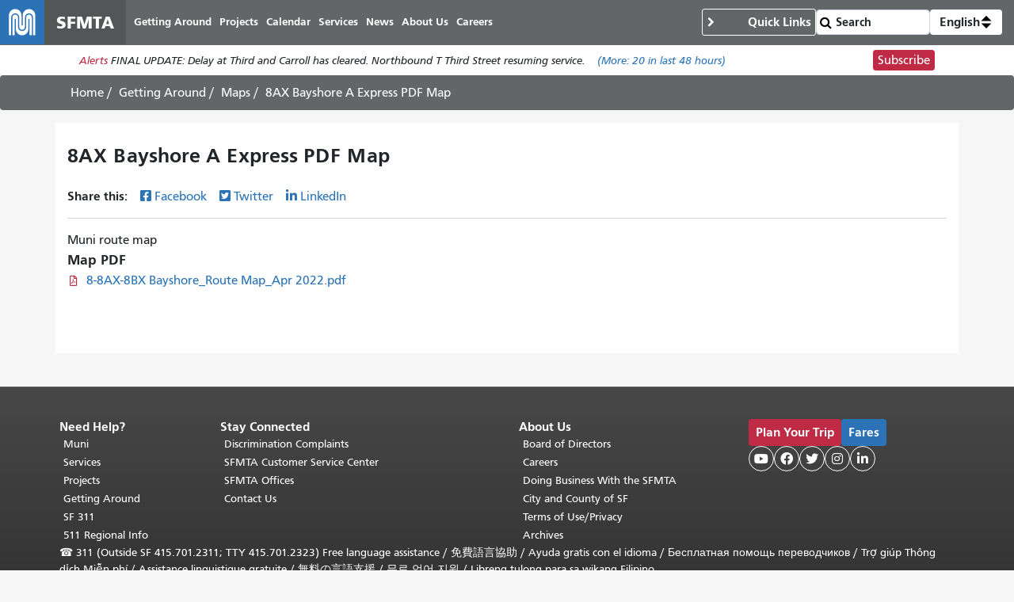

--- FILE ---
content_type: text/html; charset=UTF-8
request_url: https://www.sfmta.com/maps/8ax-bayshore-express-pdf-map
body_size: 7872
content:
<!DOCTYPE html>
<html lang="en" dir="ltr" prefix="og: https://ogp.me/ns#" class="sfmta">
<head>
    <meta charset="utf-8" />
<meta name="geo.region" content="US-CA" />
<meta name="geo.placename" content="San Francisco" />
<link rel="canonical" href="https://www.sfmta.com/maps/8ax-bayshore-express-pdf-map" />
<meta name="robots" content="noarchive" />
<meta name="generator" content="Drupal" />
<meta name="rights" content="Copyright ©️ 2000-2026 San Francisco Municipal Transportation Agency. All rights reserved." />
<meta content="unset" />
<meta content="unset" />
<meta content="map" />
<meta content="unset" />
<meta content="2022-07-08" />
<meta content="12138" />
<meta />
<meta property="og:site_name" content="SFMTA" />
<meta property="og:url" content="https://www.sfmta.com/maps/8ax-bayshore-express-pdf-map" />
<meta property="og:title" content="8AX Bayshore A Express PDF Map" />
<meta name="twitter:title" content="8AX Bayshore A Express PDF Map" />
<meta name="twitter:site" content="@sfmta_muni" />
<meta name="MobileOptimized" content="width" />
<meta name="HandheldFriendly" content="true" />
<meta name="viewport" content="width=device-width, initial-scale=1, shrink-to-fit=no" />
<script type="application/ld+json">{
    "@context": "https://schema.org",
    "@graph": [
        {
            "headline": "8AX Bayshore A Express PDF Map",
            "name": "8AX Bayshore A Express PDF Map",
            "datePublished": "2017-10-04T13:02:37-0700",
            "dateModified": "2022-07-08T16:40:28-0700",
            "isAccessibleForFree": "True"
        },
        {
            "@type": "WebSite",
            "@id": "https://www.sfmta.com",
            "name": "SFMTA",
            "url": "https://www.sfmta.com",
            "publisher": {
                "@type": "GovernmentOrganization",
                "@id": "https://www.sfmta.com",
                "name": "SFMTA",
                "url": "https://www.sfmta.com"
            }
        }
    ]
}</script>
<link rel="apple-touch-icon" sizes="180x180" href="/apple-touch-icon.png?v=2023" />
<link rel="icon" type="image/png" sizes="32x32" href="/favicon-32x32.png?v=2023" />
<link rel="icon" type="image/png" sizes="16x16" href="/favicon-16x16.png?v=2023" />
<link rel="manifest" href="/site.webmanifest?v=2023" />
<link rel="mask-icon" color="#0072ce" href="/safari-pinned-tab.svg?v=2023" />
<link rel="shortcut icon" href="/favicon.ico?v=2023" />
<meta name="msapplication-TileColor" content="#0072ce" />
<meta name="theme-color" content="#0072ce" />
<meta http-equiv="x-ua-compatible" content="ie=edge" />
<script type="speculationrules">{"prerender":[{"where":{"selector_matches":"a"}}]}</script>
<link rel="icon" href="/favicon.ico" type="image/vnd.microsoft.icon" />
<link rel="alternate" hreflang="en" href="https://www.sfmta.com/maps/8ax-bayshore-express-pdf-map" />

        <title>8AX Bayshore A Express PDF Map | SFMTA</title>
        <link rel="stylesheet" media="all" href="/files/css/css_t5rpooqpWu2dzsBjJq0GuHqzaIy0NDHcp31eGgA7pKk.css?delta=0&amp;language=en&amp;theme=fp_theme&amp;include=eJxNx0EOAiEMAMAP4fbke5oCXUQKJbSo-3sTT14mmdQ4V9d1xym71IGTUsM6Mg_HKJoa_CckXQx57Uly0JM-4ZzoD-4MRTSS3MwvqaMEO7sTJqGl4KoSaQW7zLlDJOPwqvw2-Hl0zVv4C-6jNmU" />
<link rel="stylesheet" media="all" href="/files/css/css_lJrjwcynDxPQM_ZLotK7w2Ws92HhXJyfhrDaIjLOeq8.css?delta=1&amp;language=en&amp;theme=fp_theme&amp;include=eJxNx0EOAiEMAMAP4fbke5oCXUQKJbSo-3sTT14mmdQ4V9d1xym71IGTUsM6Mg_HKJoa_CckXQx57Uly0JM-4ZzoD-4MRTSS3MwvqaMEO7sTJqGl4KoSaQW7zLlDJOPwqvw2-Hl0zVv4C-6jNmU" />
<link rel="stylesheet" media="print" href="/files/css/css_Tk4_ixUq6DBiJIfGDlNoEDLRlYKd-VTc8BwxH0y5mfU.css?delta=2&amp;language=en&amp;theme=fp_theme&amp;include=eJxNx0EOAiEMAMAP4fbke5oCXUQKJbSo-3sTT14mmdQ4V9d1xym71IGTUsM6Mg_HKJoa_CckXQx57Uly0JM-4ZzoD-4MRTSS3MwvqaMEO7sTJqGl4KoSaQW7zLlDJOPwqvw2-Hl0zVv4C-6jNmU" />
<link rel="stylesheet" media="all" href="/files/css/css_8N5gudr0Sqlx_dSN5OSzZVzSgleB_7ZpaskDB7Z5p1A.css?delta=3&amp;language=en&amp;theme=fp_theme&amp;include=eJxNx0EOAiEMAMAP4fbke5oCXUQKJbSo-3sTT14mmdQ4V9d1xym71IGTUsM6Mg_HKJoa_CckXQx57Uly0JM-4ZzoD-4MRTSS3MwvqaMEO7sTJqGl4KoSaQW7zLlDJOPwqvw2-Hl0zVv4C-6jNmU" />

            <script type="application/json" data-drupal-selector="drupal-settings-json">{"path":{"baseUrl":"\/","pathPrefix":"","currentPath":"node\/12138","currentPathIsAdmin":false,"isFront":false,"currentLanguage":"en"},"pluralDelimiter":"\u0003","suppressDeprecationErrors":true,"gtag":{"tagId":"","consentMode":false,"otherIds":[],"events":[],"additionalConfigInfo":[]},"ajaxPageState":{"libraries":"[base64]","theme":"fp_theme","theme_token":null},"ajaxTrustedUrl":{"\/search\/node":true},"gtm":{"tagId":null,"settings":{"data_layer":"dataLayer","include_classes":false,"allowlist_classes":"","blocklist_classes":"","include_environment":false,"environment_id":"","environment_token":""},"tagIds":["GTM-W5LXTZNT"]},"alerts":{"base_url":"https:\/\/safitwebapps.blob.core.windows.net\/$web\/muni\/muniAlerts","blocks":{"alert_block_32":{"type":"latest","environment":"prod"}}},"preferences":[],"toggle_hotkey_enabled":0,"user":{"uid":0,"permissionsHash":"6745213e0d14ce0b049cc26deb262edb6a32e21c120fd85aa1b26f54835f69e5"}}</script>
<script src="/files/js/js__ThFogOM_c7XBlNKe3W6d8yCec0QPdqQ6M8iN2_MoO4.js?scope=header&amp;delta=0&amp;language=en&amp;theme=fp_theme&amp;include=eJxdj0EOAiEMRS-EciTSkVLQQie0k1FPLwsM0U2T_95f_KY9WMaKnlg24Ivai0sjl748I0TsKzM0OoAw6Fnslqfq0JTBMJgI6yrFLnuUszkSIR4ayNM4__kKd3j-wuo0VQOfpZe3NAMeYtNJ69FKAMZuk6wNfq0Zrzz0A56TWWU"></script>
<script src="/modules/composer/google_tag/js/gtag.js?t96ls9"></script>
<script src="/modules/composer/google_tag/js/gtm.js?t96ls9"></script>

                </head>
<body class="user--role-anonymous layout-one-sidebar layout-sidebar page-node-12138 path-node map">
<a href="#main" class="visually-hidden focusable skip-link">
    Skip to main content
</a>
<noscript><iframe src="https://www.googletagmanager.com/ns.html?id=GTM-W5LXTZNT"
                  height="0" width="0" style="display:none;visibility:hidden"></iframe></noscript>

    <div class="dialog-off-canvas-main-canvas" data-off-canvas-main-canvas>
        
<header id="header" class="" role="banner" aria-label="Site header">
            <nav class="navbar navbar-expand-lg" id="navbar-main" >
              
    <a href="/" title="Home" rel="home" class="navbar-brand notranslate">
                                    <img src="/themes/custom/fp_theme/logo.svg" alt="Home" />
                                        <span class="site-name">SFMTA</span>
                    </a>



            <button class="navbar-toggler navbar-toggler-right" type="button" data-toggle="collapse" data-target="#main-navbar" aria-controls="main-navbar" aria-expanded="false" aria-label="Toggle navigation">
                <span class="sr-only">Toggle navigation</span>
                <span class="icon-bar"></span>
                <span class="icon-bar"></span>
                <span class="icon-bar"></span>
            </button>
            <div class="collapse navbar-collapse " id="main-navbar">
                      <div id="block-mainnavigation" class="block-mainnavigation container block block-menu-block block-menu-blockmain">
        
                
                    

              <ul region="menu" class="clearfix nav navbar-nav" aria-label="Site navigation" role="menubar">
                    <li lang="en" class="notranslate nav-item menu-item--collapsed" role="none">
                                  <a href="/getting-around-san-francisco" class="nav-link nav-link--getting-around-san-francisco" role="menuitem" data-drupal-link-system-path="node/273">Getting Around</a>
              </li>
                <li lang="en" class="notranslate nav-item menu-item--collapsed" role="none">
                                  <a href="/sfmta-projects" class="nav-link nav-link--sfmta-projects" role="menuitem" data-drupal-link-system-path="node/160">Projects</a>
              </li>
                <li lang="en" class="notranslate nav-item" role="none">
                                  <a href="/meetings-events" class="nav-link nav-link--meetings-events" role="menuitem" data-drupal-link-system-path="node/16684">Calendar</a>
              </li>
                <li lang="en" class="notranslate nav-item menu-item--collapsed" role="none">
                                  <a href="/sfmta-services" class="nav-link nav-link--sfmta-services" role="menuitem" data-drupal-link-system-path="node/493">Services</a>
              </li>
                <li lang="en" class="notranslate nav-item" role="none">
                                  <a href="/Blog" class="nav-link nav-link--blog" role="menuitem" data-drupal-link-system-path="node/44909">News</a>
              </li>
                <li lang="en" class="notranslate nav-item menu-item--collapsed" role="none">
                                  <a href="/about-sfmta" class="nav-link nav-link--about-sfmta" role="menuitem" data-drupal-link-system-path="node/468">About Us</a>
              </li>
                <li lang="en" class="notranslate nav-item menu-item--collapsed" role="none">
                                  <a href="/sfmta-career-center" title="" class="nav-link nav-link--sfmta-career-center" role="menuitem" data-drupal-link-system-path="node/1406">Careers</a>
              </li>
        </ul>
  


            </div>


            </div>
              <nav role="navigation" aria-labelledby="block-commontasks-menu" id="block-commontasks" class="block-commontasks block block-menu navigation menu--menu-common-tasks">
    <details>
        <summary>
            
            <h2 id="block-commontasks-menu">Quick Links</h2>
            
        </summary>
                            
              <ul region="menu_right" class="clearfix nav">
                    <li lang="en" class="notranslate nav-item">
                <a href="/getting-around/drive-park/citations" title="" class="nav-link nav-link--getting-around-drive-park-citations" data-drupal-link-system-path="node/1430">Pay a Parking Ticket</a>
              </li>
                <li lang="en" class="notranslate nav-item">
                <a href="/getting-around/muni/routes-stops" title="" class="nav-link nav-link--getting-around-muni-routes-stops" data-drupal-link-system-path="node/17188">Routes &amp; Stops</a>
              </li>
                <li lang="en" class="notranslate nav-item">
                <a href="/getting-around/muni/fares" title="" class="nav-link nav-link--getting-around-muni-fares" data-drupal-link-system-path="node/231">Fares</a>
              </li>
                <li lang="en" class="notranslate nav-item">
                <a href="/getting-around/muni/cable-cars" title="" class="nav-link nav-link--getting-around-muni-cable-cars" data-drupal-link-system-path="node/1324">Cable Cars</a>
              </li>
                <li lang="en" class="notranslate nav-item">
                <a href="/muni-transit" title="" class="nav-link nav-link--muni-transit" data-drupal-link-system-path="node/274">Muni Transit</a>
              </li>
                <li lang="en" class="notranslate nav-item">
                <a href="/permits/residential-parking-permits-rpp" title="" class="nav-link nav-link--permits-residential-parking-permits-rpp" data-drupal-link-system-path="node/346">Residential Parking Permits</a>
              </li>
                <li lang="en" class="notranslate nav-item">
                <a href="/getting-around-san-francisco" title="" class="nav-link nav-link--getting-around-san-francisco" data-drupal-link-system-path="node/273">Getting Around San Francisco</a>
              </li>
                <li lang="en" class="notranslate nav-item">
                <a href="/getting-around/drive-park/holiday-enforcement-schedule" title="" class="nav-link nav-link--getting-around-drive-park-holiday-enforcement-schedule" data-drupal-link-system-path="node/654">Holiday Enforcement Schedule</a>
              </li>
                <li lang="en" class="notranslate nav-item">
                <a href="/request-administrative-hearing" title="" class="nav-link nav-link--request-administrative-hearing" data-drupal-link-system-path="node/26191">Request a Hearing</a>
              </li>
        </ul>
  


            </details>
</nav>
  <form action="/search">
    <input type="search" placeholder="Search" class="form-control" name="search" value="" />
    <input type="submit" value="" />
</form>
    <div id="block-languageswitcherdropdown" class="block-languageswitcherdropdown block block-fp-translate-tools block-language-dropdown">
        <a class="nav-link mobile-language-icon" href="#" id="languageDropdown" role="button"
           aria-controls="language-menu" aria-haspopup="menu" aria-expanded="false"
           aria-label="Open language selection options">
            <svg class="globe" xmlns="http://www.w3.org/2000/svg" viewBox="0 0 24 24" stroke="#fff" stroke-width="1.5" role="img"
                 aria-hidden="true" width="24" height="24">
                <circle cx="12" cy="12" r="10.5" fill="none" stroke-linejoin="round" />
                <path d="M12 1.5s-4.08 3.5-4.08 10.5 4.08 10.5 4.08 10.5" fill="none" />
                <path d="M12 1.5s4.08 3.5 4.08 10.5-4.08 10.5-4.08 10.5" fill="none" />
                <path d="M1.5 12h21" fill="none" />
                <path d="M21.09 6.75H2.91" fill="none" />
                <path d="M21.02 17.25H2.98" fill="none" />
            </svg>
            <span class="current-language">English</span>
            <svg class="toggle" xmlns='http://www.w3.org/2000/svg' width='4' height='5' viewBox='0 0 4 5'>
                <path d='M2 0L0 2h4zm0 5L0 3h4z'/>
            </svg>
        </a>
        <div id="language-menu" aria-labelledby="languageDropdown" class="dropdown-menu dropdown-menu-right">
                                                                            <a class="dropdown-item notranslate notranslate-href" href="/es/node/12138">Español</a>
                                                                <a class="dropdown-item notranslate notranslate-href" href="/zh-hant/node/12138">中文</a>
                                                                <a class="dropdown-item notranslate notranslate-href" href="/tl/node/12138">Filipino</a>
                                                                <a class="dropdown-item notranslate notranslate-href" href="/vi/node/12138">Tiếng Việt</a>
                                                                <a class="dropdown-item notranslate notranslate-href" href="/ko/node/12138">한국어</a>
                                                                <a class="dropdown-item notranslate notranslate-href" href="/ja/node/12138">日本語</a>
                                                                <a class="dropdown-item notranslate notranslate-href" href="/ru/node/12138">Русский</a>
                                                                <a class="dropdown-item notranslate notranslate-href" href="/fr/node/12138">Français</a>
                                    </div>
    </div>


        </nav>
    </header>

      <div id="block-alertblock" class="block-alertblock block block-sfmta block-alert-block">
        
                
                    <div class="alert_text" id="alert_block_32"><label>Alerts</label>
<span class="alert_text">We are unable to display alerts at this time. Alerts are still available by subscription.</span>
<a href="/getting-around/muni/muni-alerts" class="more-link">(More: <span class="count">0</span> in last 48 hours)</a></div>
<div class="subscribe_button"><a href="/signup-alerts?type=new&amp;qsp=CASFMTA_2" target="_blank" class="btn btn-danger btn-sm">Subscribe</a></div>

            </div>




            <div id="breadcrumb" class="breadcrumb">
    <div class="container">
            <div id="block-fp-theme-breadcrumbs" class="block-fp_theme_breadcrumbs block block-system block-system-breadcrumb-block">
        
                
                        <nav role="navigation" aria-label="Breadcrumb">
        <ol>
                                                <li class="breadcrumb-item">
                        <a href="/">Home</a>
                    </li>
                                                                <li class="breadcrumb-item">
                        <a href="/getting-around-san-francisco">Getting Around</a>
                    </li>
                                                                <li class="breadcrumb-item">
                        <a href="/maps">Maps</a>
                    </li>
                                                                <li class="breadcrumb-item active">
                        <span class="notranslate">8AX Bayshore A Express PDF Map</span>
                    </li>
                                    </ol>
    </nav>

            </div>

    </div>
</div>
    

        <div id="main-wrapper" class="container full-width">
                    <main id="main" role="main">
                  <div data-drupal-messages-fallback class="hidden"></div>
    <div id="block-pagetitle--2" class="block-pagetitle block block-core block-page-title-block">
        
                
                    
  <h1 class="title"><span>
  8AX Bayshore A Express PDF Map
</span>
</h1>


            </div>
    <div id="block-clients-theme-system-main--2" class="block-clients_theme_system_main block block-system block-system-main-block">
        
                
                    
<article class="node--published node node--type-map node--view-mode-full clearfix">
  
  <div class="field-share-this">
            <div id="share-social-media">
    <strong>Share this: </strong>
    <a class="notactive share-facebook" href="https://www.facebook.com/sharer.php?u=https://www.sfmta.com/fbk/maps/8ax-bayshore-express-pdf-map" target="_blank">Facebook</a>
    <a class="notactive share-twitter" href="https://twitter.com/share?url=https://www.sfmta.com/twr/maps/8ax-bayshore-express-pdf-map" target="_blank">Twitter</a>
    <a class="notactive share-linkedIn" href="https://www.linkedin.com/sharing/share-offsite/?url=https://www.sfmta.com/lkn/maps/8ax-bayshore-express-pdf-map" target="_blank">LinkedIn</a>
</div>

    </div><div lang="en" class="field--type-list-string field--name-field-map-type">
    <div class="field__items">
          <div lang="en" class="notranslate field__item">Muni route map</div>
      </div>
</div><div lang="en" class="field--type-entity-reference field--name-field-pdf-map field--label-above field--view-mode-default node--type-document">
      <div class="label">Map PDF</div>
    <div class="field__items">
          <div lang="en" class="notranslate field__item"><div>
  
  <div lang="en" class="field--type-file field--name-field-media-file">
    <div class="field__items">
          <div lang="en" class="notranslate field__item"><a href="/media/32357/download?inline" type="application/pdf; length=1918535" title="8-8AX-8BX Bayshore_Route Map_Apr 2022.pdf" class="file file--mime-application-pdf file--application-pdf">8-8AX-8BX Bayshore_Route Map_Apr 2022.pdf</a></div>
      </div>
</div>
</div>
</div>
      </div>
</div>

</article>

            </div>


            </main>
                    </div>


<footer class="site-footer">
                        <div class="container">
                      <div id="block-clients-theme-block-70" class="block-clients_theme_block_70 element-invisible block block-block-content block-block-content4e60b455-0d6f-4fe3-b558-c43e5957ba1b">
        
                
                        <span class="element-focusable">End of page content. </span> The rest of this page repeats on every page. <a href="#main-content" class="element-focusable">Return to top of main content.</a>"

            </div>
<nav role="navigation" aria-labelledby="block-footermenu1-menu" id="block-footermenu1" class="block-footermenu1 block block-menu navigation menu--menu-footer-menu-1">
      
  <h2 id="block-footermenu1-menu">Need Help?</h2>
  

        
              <ul region="footer" class="clearfix nav">
                    <li lang="en" class="notranslate nav-item">
                <a href="/muni-transit" title="" class="nav-link nav-link--muni-transit" data-drupal-link-system-path="node/274">Muni</a>
              </li>
                <li lang="en" class="notranslate nav-item">
                <a href="/sfmta-services" title="" class="nav-link nav-link--sfmta-services" data-drupal-link-system-path="node/493">Services</a>
              </li>
                <li lang="en" class="notranslate nav-item">
                <a href="/sfmta-projects" title="" class="nav-link nav-link--sfmta-projects" data-drupal-link-system-path="node/160">Projects</a>
              </li>
                <li lang="en" class="notranslate nav-item">
                <a href="/getting-around-san-francisco" title="" class="nav-link nav-link--getting-around-san-francisco" data-drupal-link-system-path="node/273">Getting Around</a>
              </li>
                <li class="nav-item">
                <a href="https://sf311.org/" title="" class="nav-link nav-link-https--sf311org-">SF 311</a>
              </li>
                <li class="nav-item">
                <a href="https://511.org/" title="" class="nav-link nav-link-https--511org-">511 Regional Info</a>
              </li>
        </ul>
  


  </nav>
<nav role="navigation" aria-labelledby="block-footermenu2-menu" id="block-footermenu2" class="block-footermenu2 block block-menu navigation menu--menu-footer-menu-2">
      
  <h2 id="block-footermenu2-menu">Stay Connected</h2>
  

        
              <ul region="footer" class="clearfix nav">
                    <li lang="en" class="notranslate nav-item">
                <a href="/discrimination-complaints" title="" class="nav-link nav-link--discrimination-complaints" data-drupal-link-system-path="node/15524">Discrimination Complaints</a>
              </li>
                <li lang="en" class="notranslate nav-item">
                <a href="/places/sfmta-customer-service-center" title="11 South Van Ness Avenue" class="nav-link nav-link--places-sfmta-customer-service-center" data-drupal-link-system-path="node/7955">SFMTA Customer Service Center</a>
              </li>
                <li lang="en" class="notranslate nav-item">
                <a href="/places/sfmta-headquarters" title="1 South Van Ness Avenue, Floor 7" class="nav-link nav-link--places-sfmta-headquarters" data-drupal-link-system-path="node/2632">SFMTA Offices</a>
              </li>
                <li lang="en" class="notranslate nav-item">
                <a href="/contact-us" title="" class="nav-link nav-link--contact-us" data-drupal-link-system-path="node/154">Contact Us</a>
              </li>
        </ul>
  


  </nav>
<nav role="navigation" aria-labelledby="block-clients-theme-menu-menu-footer-menu-3-menu" id="block-clients-theme-menu-menu-footer-menu-3" class="block-clients_theme_menu_menu_footer_menu_3 block block-menu navigation menu--menu-footer-menu-3">
      
  <h2 id="block-clients-theme-menu-menu-footer-menu-3-menu">About Us</h2>
  

        
              <ul block="block-clients-theme-menu-menu-footer-menu-3" region="footer" class="clearfix nav">
                    <li lang="en" class="notranslate nav-item">
                <a href="/sfmta-board-directors" title="" class="nav-link nav-link--sfmta-board-directors" data-drupal-link-system-path="node/646">Board of Directors</a>
              </li>
                <li lang="en" class="notranslate nav-item">
                <a href="/sfmta-career-center" title="" class="nav-link nav-link--sfmta-career-center" data-drupal-link-system-path="node/1406">Careers</a>
              </li>
                <li lang="en" class="notranslate nav-item">
                <a href="/services/business-services/doing-business-sfmta" title="" class="nav-link nav-link--services-business-services-doing-business-sfmta" data-drupal-link-system-path="node/1433">Doing Business With the SFMTA</a>
              </li>
                <li class="nav-item">
                <a href="https://sf.gov/" title="" class="nav-link nav-link-https--sfgov-">City and County of SF</a>
              </li>
                <li lang="en" class="notranslate nav-item">
                <a href="/terms-of-use" title="" class="nav-link nav-link--terms-of-use" data-drupal-link-system-path="node/615">Terms of Use/Privacy</a>
              </li>
                <li class="nav-item">
                <a href="https://archives.sfmta.com/" title="" class="nav-link nav-link-https--archivessfmtacom-">Archives</a>
              </li>
        </ul>
  


  </nav>
    <div id="block-clients-theme-block-5" class="block-clients_theme_block_5 block block-block-content block-block-content069554cc-7939-4826-9aad-9c94cc979da5">
        
                
                        <div><a class="btn btn-danger btn-sm" href="/node/15093"><strong>Plan Your Trip</strong></a> <a class="btn btn-default btn-sm" href="/getting-around/muni/fares"><strong>Fares</strong></a></div><div><!-- templates/follow-us.html.twig -->
<div class="follow-us-links">
    <a aria-label="SFMTA YouTube channel" title="SFMTA YouTube channel" class="social-media youtube" href="https://www.youtube.com/user/SFMTAMuniTaxiStreets" target="_blank"></a>
    <a aria-label="SFMTA Facebook page" title="SFMTA Facebook page" class="social-media facebook" href="https://www.facebook.com/SFMTA.Muni" target="_blank"></a>
    <a aria-label="SFMTA Twitter page" title="SFMTA Twitter page" class="social-media twitter" href="https://twitter.com/sfmta_muni" target="_blank"></a>
    <a aria-label="SFMTA Instagram page" title="SFMTA Instagram page" class="social-media instagram" href="https://www.instagram.com/sfmta_muni/" target="_blank"></a>
    <a aria-label="SFMTA LinkedIn page" title="SFMTA LinkedIn page" class="social-media linkedin" href="https://www.linkedin.com/company/san-francisco-municipal-transportation-agency/mycompany/" target="_blank"></a>
</div></div>

            </div>
    <div id="block-clients-theme-block-6" class="block-clients_theme_block_6 block block-block-content block-block-content60d3003d-b687-4d9e-8b3e-1e81838a164f">
        
                
                        <p><span>☎</span> 311 (Outside SF 415.701.2311; TTY 415.701.2323) Free language assistance / <span lang="zh-hant" dir="ltr">免費語言協助</span><span> / </span><span lang="es" dir="ltr">Ayuda gratis con el idioma</span><span> / </span><span lang="ru" dir="ltr">Бесплатная помощь переводчиков</span><span> / </span><span lang="vi" dir="ltr">Trợ giúp Thông dịch Miễn phí</span><span> / </span><span lang="fr" dir="ltr">Assistance linguistique gratuite</span><span> / </span><span lang="ja" dir="ltr">無料の言語支援</span><span> / </span><span lang="ko" dir="ltr">무료 언어 지원</span><span> / </span><span lang="tl" dir="ltr">Libreng tulong para sa wikang Filipino</span></p>
<p>Copyright © 2013-2025 San Francisco Municipal Transportation Agency (SFMTA). All rights reserved.</p>


            </div>


            </div>
            </footer>

    </div>


<script src="/files/js/js_Ys7tELp5MpHt418UqLOdWLdw6yx4gQyMYsJNxdVM2Ks.js?scope=footer&amp;delta=0&amp;language=en&amp;theme=fp_theme&amp;include=eJxdj0EOAiEMRS-EciTSkVLQQie0k1FPLwsM0U2T_95f_KY9WMaKnlg24Ivai0sjl748I0TsKzM0OoAw6Fnslqfq0JTBMJgI6yrFLnuUszkSIR4ayNM4__kKd3j-wuo0VQOfpZe3NAMeYtNJ69FKAMZuk6wNfq0Zrzz0A56TWWU"></script>
<script src="//cdnjs.cloudflare.com/ajax/libs/popper.js/1.16.1/umd/popper.min.js"></script>
<script src="/files/js/js_aY68o21g0rUz63E-j82LeDPXYKP_XWn-j7vLwWQVaXk.js?scope=footer&amp;delta=2&amp;language=en&amp;theme=fp_theme&amp;include=eJxdj0EOAiEMRS-EciTSkVLQQie0k1FPLwsM0U2T_95f_KY9WMaKnlg24Ivai0sjl748I0TsKzM0OoAw6Fnslqfq0JTBMJgI6yrFLnuUszkSIR4ayNM4__kKd3j-wuo0VQOfpZe3NAMeYtNJ69FKAMZuk6wNfq0Zrzz0A56TWWU"></script>

</body>
</html>
